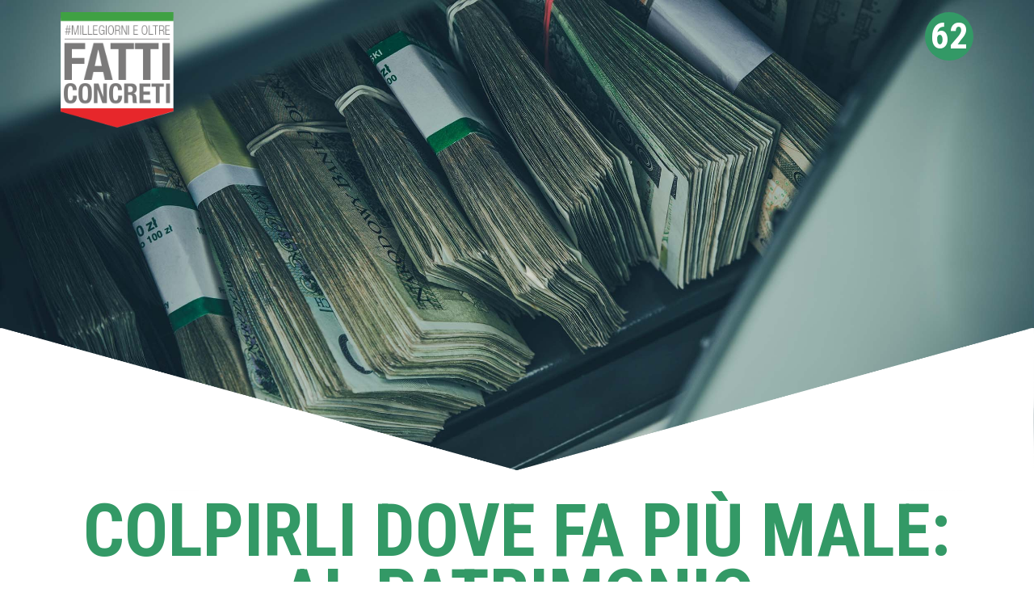

--- FILE ---
content_type: text/html
request_url: https://deputatipd.it/fatti-concreti/codice-antimafia/
body_size: 3547
content:
<!DOCTYPE html>
<html lang="it" dir="ltr"
  xmlns:og="http://ogp.me/ns#"
  xmlns:article="http://ogp.me/ns/article#"
  xmlns:book="http://ogp.me/ns/book#"
  xmlns:profile="http://ogp.me/ns/profile#"
  xmlns:video="http://ogp.me/ns/video#"
  xmlns:product="http://ogp.me/ns/product#"
  xmlns:content="http://purl.org/rss/1.0/modules/content/"
  xmlns:dc="http://purl.org/dc/terms/"
  xmlns:foaf="http://xmlns.com/foaf/0.1/"
  xmlns:rdfs="http://www.w3.org/2000/01/rdf-schema#"
  xmlns:sioc="http://rdfs.org/sioc/ns#"
  xmlns:sioct="http://rdfs.org/sioc/types#"
  xmlns:skos="http://www.w3.org/2004/02/skos/core#"
  xmlns:xsd="http://www.w3.org/2001/XMLSchema#">
  <head>
    <meta charset="utf-8">
    <meta http-equiv="X-UA-Compatible" content="IE=edge">
    <meta name="viewport" content="width=device-width, initial-scale=1">
    <!-- The above 3 meta tags *must* come first in the head; any other head content must come *after* these tags -->

<meta property="og:site_name" content="Gruppo Pd - Camera dei deputati | News, informazioni e tanto altro sulle nostre attività" />
<meta property="og:type" content="article" />
<meta property="og:title" content="Approvato il nuovo codice antimafia" />
<meta property="og:url" content="http://deputatipd.it/fatti-concreti/codice-antimafia/" />
<meta property="og:description" content="Confiscare i beni di provenienza mafiosa, prosciugare il riciclo di soldi sporchi, contrastare le mafie colpendo il loro patrimonio illecito: per questa legge abbiamo lavorato sulla scia della legge che porta il nome di Pio la Torre e Virginio Rognoni, e che indicò con forza l’esempio di Giovanni Falcone." />
<meta property="og:updated_time" content="2017-09-19T10:50:03+02:00" />
<meta property="og:image" content="http://deputatipd.it/fatti-concreti/codice-antimafia/facebook_post_pre.jpg" />
<meta name="twitter:card" content="summary_large_image">
<meta name="twitter:url" content="http://deputatipd.it/fatti-concreti/codice-antimafia/" />
<meta name="twitter:title" content="Approvato il nuovo codice antimafia" />
<meta name="twitter:image" content="http://deputatipd.it/fatti-concreti/codice-antimafia/twitter_post_pre.jpg" />
<meta property="article:published_time" content="2017-09-19T09:05:28+02:00" />
<meta property="article:modified_time" content="2017-09-19T10:50:03+02:00" />
<meta itemprop="name" content="Approvato il nuovo codice antimafia" />
<meta itemprop="description" content="Confiscare i beni di provenienza mafiosa, prosciugare il riciclo di soldi sporchi, contrastare le mafie colpendo il loro patrimonio illecito: per questa legge abbiamo lavorato sulla scia della legge che porta il nome di Pio la Torre e Virginio Rognoni, e che indicò con forza l’esempio di Giovanni Falcone." />
    <title>COLPIRLI DOVE FA PIÙ MALE: AL PATRIMONIO</title>
    <!-- Bootstrap -->
    <link href="css/bootstrap.min.css" rel="stylesheet">
    <link href="css/style.css" rel="stylesheet">
    <!-- HTML5 shim and Respond.js for IE8 support of HTML5 elements and media queries -->
    <!-- WARNING: Respond.js doesn't work if you view the page via file:// -->
    <!--[if lt IE 9]>
      <script src="https://oss.maxcdn.com/html5shiv/3.7.3/html5shiv.min.js"></script>
      <script src="https://oss.maxcdn.com/respond/1.4.2/respond.min.js"></script>
    <![endif]-->

  </head>
  <body>
<div class="container-fluid">
<header class="row">
<a href="http://deputatipd.it/fatticoncreti"><img id="logo" src="logo_p2.png"></a>
<!--<a href="https://www.youtube.com/watch?v=KbFsFX3RMkA"><img id="youtube" src="youtube.svg"></a>-->
<img id="logop1" src="logo_p1.png">
<img id="logop2" src="logo_p2.png">
<p class="colorebg" id="data">62</p>
<img id="fx" src="fx.png">
<div class="headwrap col-md-12">
<img id="head" src="header.jpg" />
</div>
</header>
 <h1 class="colore">COLPIRLI DOVE FA PIÙ MALE:<br>
AL PATRIMONIO</h1>
    <section class="row box">
    <div class="container">
    <h2>Approvato il nuovo codice antimafia</h2>
    <div class="col-md-4 ob"><img src="ico1.svg" /> <h3 class="colore">Obiettivo</h3> <p>Rendere più efficace
la lotta alle mafie</p></div>
    <div class="col-md-4 ob"><img src="ico2.svg" /> <h3 class="colore">Strumenti</h3> <p>Specifiche sezioni
nei tribunali e un Fondo
per il credito delle
aziende sequestrate</p></div>
        <div class="col-md-4 ob"><img src="ico3.svg" /> <h3 class="colore">Chi ne beneficia</h3> <p>I cittadini onesti,
la concorrenza leale</p></div>
<div class="row"> </div>
 <div id="socialshare">Condividi: <a  href="https://www.facebook.com/sharer/sharer.php?u=http://deputatipd.it/fatti-concreti/codice-antimafia/"><img width="30" height="30" src="fb.svg" /></a> <a href="https://twitter.com/intent/tweet?text=http://deputatipd.it/fatti-concreti/codice-antimafia/"><img width="33" height="33" src="tw.svg" /></a> <a href="whatsapp://send?text=Ciao, pensando che ti potesse interessare, ti segnalo questa pagina: http://deputatipd.it/fatti-concreti/codice-antimafia/" data-action="share/whatsapp/share"><img width="30" height="30" src="wapp.svg" /></a></div>
    </div>

    </section>
     <section class="row testo">
         <div class="container">

<p>Confiscare i beni di provenienza mafiosa,
prosciugare il riciclo di soldi sporchi, contrastare le
mafie colpendo il loro patrimonio illecito: per questa
legge abbiamo lavorato sulla scia della legge che
porta il nome di Pio la Torre e Virginio Rognoni, e
che indicò con forza l’esempio di Giovanni Falcone.
</p>
 
<p>Il provvedimento si muove su un doppio binario:
da una parte presenta misure di contrasto
sistematico alle organizzazioni criminali per colpirle
nelle imprese illecite; dall’altra prevede misure
economiche di sostegno alle imprese stesse
affinché continuino la propria attività anche dopo la
confisca o il sequestro. Solo così possiamo tutelare
tutte le persone oneste che vi lavorano e smentire
l’odiosa convinzione che “la mafia dà lavoro, lo
Stato no” .
</p>             

<p>Si allarga la cerchia dei destinatari di misure
di prevenzione: oltre a chi è indiziato per aver
aiutato latitanti di associazioni a delinquere, la
riforma inserisce anche chi commette reati contro
la pubblica amministrazione, come peculato,
corruzione (ma solo nel caso di reato associativo)
- anche in atti giudiziari - e concussione; misure
di prevenzione personale e confisca dei beni è
prevista anche per chi accusato di terrorismo e
stalking.
</p>
             
<p>La riforma del Codice Antimafia nasce da una
proposta di legge di iniziativa popolare presentata
nel 2013 da 120mila cittadini e promossa
da diverse associazioni con l’obiettivo di dare
maggiore efficacia alle norme sulla gestione dei
beni confiscati alla criminalità organizzata.
</p> 

<p>Tra le misure contenute:<br>
• le modifiche al ruolo e alle funzioni<br>
dell’Agenzia Nazionale per i Beni Confiscati;<br>
• l’istituzione di un nuovo Fondo per il credito
delle aziende sequestrate;<br>
• l’ampliamento dei soggetti attivi e passivi;<br>
• la tutela dei terzi creditori;<br>
• la trasparenza nella scelta degli
amministratori giudiziari;<br>
• la delega al Governo per individuare
specifici incentivi e ammortizzatori sociali per il
lavoratori delle aziende confiscate e sequestrate;
</p>             
<!--<div class="row plus">
    <div class="col-md-4 col-xs-12"><div class="col-xs-4"><img src="plus.svg" /></div><div class="col-xs-8"><p><b class="colore">20 MILIONI DI FAMIGLIE</b><br>
non pagano più le tasse sulla prima casa</p></div></div>
    <div class="col-md-4 col-xs-12"><div class="col-xs-4"><img src="plus.svg" /></div><div class="col-xs-8"><p><b class="colore">3,5 MILIARDI</b><br>di tasse in meno</p></div></div>
    <div class="col-md-4 col-xs-12"><div class="col-xs-4"><img src="plus.svg" /></div><div class="col-xs-8"><p><b class="colore">203 EURO</b><br>di risparmi a famiglia</p></div></div>
    </div>-->

  <section>
       <div class="col-md-2"><img id="logofooter" src="logo_p1.png" /></div>
      <div id="linkswrap" class="col-md-10 ">
          <a class="colorebg" href="http://deputatipd.it/files/documenti/227_CodiceAntimafia_0.pdf">Dossier</a> | 
          <a class="colorebg" href="http://deputatipd.it/blog/nuovo-codice-antimafia-insieme-combattere-la-criminalità-organizzata">Il nostro Speciale </a> | 
          <a class="colorebg" href="http://deputatipd.it/interventi/modifiche-al-codice-delle-leggi-antimafia-e-delle-misure-di-prevenzione">Intervento del relatore <b>Davide Mattiello</b></a>
          <br>
          <a class="colorebg" href="https://youtu.be/AIxhwgyCbuc">Dichiarazione di voto di <b>Walter Verini</b></a>
      </div>
       <div class="row"></div>
      <br />
      <div class="row"><div style="text-align: left" class="col-md-7 col-xs-7 nomarginesx"><a href="./provvedimento.pdf">Scarica la versione PDF</a></div> <div style="text-align: right" class="col-md-5 col-xs-5">28/09/2017</div></div>
      <br /> <br />
      <div style="text-align:center;"><a href="http://www.deputatipd.it/fatticoncreti/">Scopri i provvedimenti di #1000giorni e oltre</a></div>
      <br /> <br />
    </section>



         </div>

    </section>

</div>
    <script src="https://ajax.googleapis.com/ajax/libs/jquery/1.12.4/jquery.min.js"></script>
    <script src="js/bootstrap.min.js"></script>
        <script>
  (function(i,s,o,g,r,a,m){i['GoogleAnalyticsObject']=r;i[r]=i[r]||function(){
  (i[r].q=i[r].q||[]).push(arguments)},i[r].l=1*new Date();a=s.createElement(o),
  m=s.getElementsByTagName(o)[0];a.async=1;a.src=g;m.parentNode.insertBefore(a,m)
  })(window,document,'script','https://www.google-analytics.com/analytics.js','ga');

  ga('create', 'UA-99102415-3', 'auto');
  ga('send', 'pageview');

</script>

  </body>
</html>


--- FILE ---
content_type: image/svg+xml
request_url: https://deputatipd.it/fatti-concreti/codice-antimafia/ico2.svg
body_size: 883
content:
<?xml version="1.0" encoding="utf-8"?>
<!-- Generator: Adobe Illustrator 21.1.0, SVG Export Plug-In . SVG Version: 6.00 Build 0)  -->
<svg version="1.1" id="Livello_1" xmlns="http://www.w3.org/2000/svg" xmlns:xlink="http://www.w3.org/1999/xlink" x="0px" y="0px"
	 viewBox="0 0 48.9 49.1" style="enable-background:new 0 0 48.9 49.1;" xml:space="preserve">
<style type="text/css">
	.st0{fill:#339966;}
</style>
<path class="st0" d="M39.6,35.4l-3.3-3.3c-0.2-0.2-0.6-0.2-0.8,0l-3.2,3.2c-0.1,0.1-0.2,0.3-0.2,0.4c0,0.1,0.1,0.3,0.2,0.4l3.3,3.3
	C34,39.7,32.2,39.2,31,38c-1.4-1.4-1.9-3.6-1.1-5.5c0.1-0.2,0-0.4-0.1-0.6L17.2,19.4c-0.1-0.1-0.3-0.2-0.4-0.2s-0.1,0-0.2,0
	c-1.9,0.7-4,0.3-5.5-1.1c-1.2-1.2-1.7-3-1.4-4.6l3.3,3.3c0.2,0.2,0.6,0.2,0.8,0l3.2-3.2c0.2-0.2,0.2-0.6,0-0.8l-3.3-3.3
	c1.6-0.3,3.4,0.2,4.6,1.4c1.4,1.4,1.9,3.6,1.1,5.5c-0.1,0.2,0,0.4,0.1,0.6L32,29.6c0.2,0.2,0.4,0.2,0.6,0.1c1.9-0.7,4-0.3,5.5,1.1
	C39.4,32,39.9,33.8,39.6,35.4 M49.1,24.5C49.1,11,38.2,0.1,24.7,0.1c-13.6,0-24.5,11-24.5,24.4C0.2,38,11.1,49,24.6,49
	S49.1,38,49.1,24.5"/>
</svg>


--- FILE ---
content_type: image/svg+xml
request_url: https://deputatipd.it/fatti-concreti/codice-antimafia/wapp.svg
body_size: 1239
content:
<?xml version="1.0" encoding="utf-8"?>
<!-- Generator: Adobe Illustrator 21.1.0, SVG Export Plug-In . SVG Version: 6.00 Build 0)  -->
<svg version="1.1" id="Livello_1" xmlns="http://www.w3.org/2000/svg" xmlns:xlink="http://www.w3.org/1999/xlink" x="0px" y="0px"
	 viewBox="0 0 292 292" style="enable-background:new 0 0 292 292;" xml:space="preserve">
<style type="text/css">
	.st0{fill:#389639;}
</style>
<g>
	<path class="st0" d="M292,142.2c0,78.5-64.2,142.2-143.3,142.2c-25.1,0-48.8-6.4-69.3-17.7L0,292l25.9-76.3
		c-13.1-21.4-20.6-46.6-20.6-73.4C5.3,63.7,69.5,0,148.7,0C227.8,0,292,63.7,292,142.2L292,142.2z M148.7,22.7
		c-66.5,0-120.5,53.6-120.5,119.6c0,26.2,8.5,50.4,23,70.1L36,256.8l46.3-14.7c19,12.5,41.8,19.8,66.3,19.8
		c66.4,0,120.5-53.6,120.5-119.6C269.2,76.3,215.1,22.7,148.7,22.7L148.7,22.7z M221,175c-0.9-1.5-3.2-2.3-6.7-4.1
		c-3.5-1.7-20.8-10.2-24-11.3c-3.2-1.2-5.6-1.7-7.9,1.7c-2.3,3.5-9.1,11.3-11.1,13.7c-2,2.3-4.1,2.6-7.6,0.9
		c-3.5-1.7-14.8-5.4-28.3-17.3c-10.4-9.3-17.5-20.7-19.6-24.1c-2-3.5-0.2-5.4,1.5-7.1c1.6-1.6,3.5-4.1,5.3-6.1
		c1.8-2,2.3-3.5,3.5-5.8c1.2-2.3,0.6-4.4-0.3-6.1c-0.9-1.7-7.9-18.9-10.8-25.9c-2.9-7-5.8-5.8-7.9-5.8c-2,0-4.4-0.3-6.7-0.3
		c-2.3,0-6.1,0.9-9.4,4.4c-3.2,3.5-12.3,11.9-12.3,29.1c0,17.2,12.6,33.7,14.3,36.1c1.8,2.3,24.3,38.7,60,52.6
		c35.7,14,35.7,9.3,42.2,8.7c6.4-0.6,20.8-8.4,23.7-16.6C221.9,183.4,221.9,176.4,221,175L221,175z M221,175"/>
</g>
</svg>


--- FILE ---
content_type: image/svg+xml
request_url: https://deputatipd.it/fatti-concreti/codice-antimafia/ico1.svg
body_size: 1382
content:
<?xml version="1.0" encoding="utf-8"?>
<!-- Generator: Adobe Illustrator 21.1.0, SVG Export Plug-In . SVG Version: 6.00 Build 0)  -->
<svg version="1.1" id="Livello_1" xmlns="http://www.w3.org/2000/svg" xmlns:xlink="http://www.w3.org/1999/xlink" x="0px" y="0px"
	 viewBox="0 0 52.7 54.6" style="enable-background:new 0 0 52.7 54.6;" xml:space="preserve">
<style type="text/css">
	.st0{fill:#339966;}
</style>
<title>ico1</title>
<path class="st0" d="M23.8,54.8c13.1,0,23.8-11,23.8-24.6c0-4.2-1-8.1-2.8-11.6c-0.2,0-0.4,0-0.6,0c-0.1,0-0.2,0-0.3,0l-3-0.2
	l-2.2,2.3c1.7,2.8,2.6,6,2.6,9.5c0,10-7.8,18.1-17.5,18.1S6.3,40.2,6.3,30.2s7.8-18.1,17.5-18.1c3.4,0,6.5,1,9.2,2.7l2-2l-0.3-3.6
	c0-0.3,0-0.6,0-0.9c-3.3-1.8-7-2.7-10.9-2.7C10.7,5.5,0,16.6,0,30.2S10.7,54.8,23.8,54.8"/>
<path class="st0" d="M23.8,23.8c0.2,0,0.3,0,0.5,0l4.4-4.5l0.1-0.1c-1.5-0.7-3.2-1.1-5-1.1c-6.5,0-11.7,5.4-11.7,12.1
	s5.2,12.1,11.7,12.1s11.7-5.4,11.7-12.1c0-1.8-0.4-3.6-1.1-5.1l-0.1,0.1l-4.4,4.5c0,0.2,0,0.3,0,0.5c0,3.5-2.8,6.4-6.2,6.4
	s-6.1-2.9-6.1-6.4C17.6,26.7,20.4,23.8,23.8,23.8"/>
<path class="st0" d="M48.3,8.2l1.4-1.5c0.6-0.7,0.6-1.7,0-2.4l-1-1C48.4,3,48,2.8,47.6,2.8S46.8,3,46.4,3.3L44.8,5l-0.3-4.5
	c0-0.3-0.3-0.5-0.6-0.5c-0.1,0-0.3,0.1-0.4,0.2l-6.4,6.6c-0.6,0.6-0.9,1.4-0.8,2.3v0.3l0.3,4.1l-2.3,2.4l-4.1,4.3l-0.1,0.1l-4,4.1
	l-1.8,1.8C24.2,26.4,24,26.7,24,27l-0.1,1.4c-0.1,0.8,0.6,1.6,1.4,1.6h0.1l1.5-0.1c0.3,0,0.7-0.2,0.9-0.4l1.8-1.8l4-4.1l0.1-0.1
	l4.1-4.3l2.5-2.6l3.6,0.3h0.2c0.1,0,0.1,0,0.2,0c0.7,0,1.4-0.3,2-0.8l6.4-6.6c0.3-0.3,0.1-0.9-0.4-1L48.3,8.2z"/>
</svg>


--- FILE ---
content_type: image/svg+xml
request_url: https://deputatipd.it/fatti-concreti/codice-antimafia/ico3.svg
body_size: 849
content:
<?xml version="1.0" encoding="utf-8"?>
<!-- Generator: Adobe Illustrator 21.1.0, SVG Export Plug-In . SVG Version: 6.00 Build 0)  -->
<svg version="1.1" id="Livello_1" xmlns="http://www.w3.org/2000/svg" xmlns:xlink="http://www.w3.org/1999/xlink" x="0px" y="0px"
	 viewBox="0 0 48.9 49.5" style="enable-background:new 0 0 48.9 49.5;" xml:space="preserve">
<style type="text/css">
	.st0{fill:#339966;}
</style>
<title>ico3</title>
<path class="st0" d="M35.7,39.5c-2.3,1.1-4.8,1.6-7.3,1.8c-4.2,0.4-8.3,0-12.3-1c-1-0.2-1.9-0.6-2.9-0.8c-0.2-0.1-0.3-0.2-0.3-0.4
	c0-2.3,0-4.7,0-7c0.1-3.4,1.7-6,4.6-7.6c1.3-0.7,2.8-1,4.3-1c0.9,0,1.8,0,2.7,0l0,0c1.2,0,2.3-0.1,3.5,0c2,0.1,3.7,0.9,5.2,2.2
	c1.4,1.3,2.3,2.8,2.7,4.6c0.1,0.6,0.2,1.3,0.2,2c0,2.2,0,4.4,0,6.5C36,39.2,36,39.4,35.7,39.5 M24.5,8.6c3.8,0,6.8,3,6.8,6.8
	s-3.1,6.8-6.8,6.8c-3.8,0-6.8-3.1-6.8-6.9C17.7,11.6,20.7,8.6,24.5,8.6 M24.5,0.9C10.9,0.9,0,11.9,0,25.5s10.9,24.6,24.5,24.6
	C38,50.2,49,39.2,49,25.5S38,0.9,24.5,0.9"/>
</svg>


--- FILE ---
content_type: image/svg+xml
request_url: https://deputatipd.it/fatti-concreti/codice-antimafia/tw.svg
body_size: 1058
content:
<?xml version="1.0" encoding="utf-8"?>
<!-- Generator: Adobe Illustrator 21.1.0, SVG Export Plug-In . SVG Version: 6.00 Build 0)  -->
<svg version="1.1" id="Livello_1" xmlns="http://www.w3.org/2000/svg" xmlns:xlink="http://www.w3.org/1999/xlink" x="0px" y="0px"
	 viewBox="0 0 105 105" style="enable-background:new 0 0 105 105;" xml:space="preserve">
<style type="text/css">
	.st0{clip-path:url(#SVGID_2_);fill:#5BC3E5;}
</style>
<g>
	<g>
		<defs>
			<rect id="SVGID_1_" x="0.3" y="10.2" width="104.4" height="84.8"/>
		</defs>
		<clipPath id="SVGID_2_">
			<use xlink:href="#SVGID_1_"  style="overflow:visible;"/>
		</clipPath>
		<path class="st0" d="M104.6,20.2c-3.9,1.7-8,2.9-12.3,3.3c4.4-2.7,7.9-6.9,9.4-11.9c-4.1,2.4-8.8,4.2-13.6,5.2
			c-3.9-4.2-9.5-6.8-15.6-6.8c-11.9,0-21.4,9.6-21.4,21.4c0,1.7,0.2,3.3,0.6,4.9c-17.8-0.8-33.6-9.3-44.1-22.3
			C5.7,17.3,4.7,21,4.7,24.9c0,7.4,3.8,14,9.5,17.8c-3.5-0.1-6.8-1.1-9.7-2.7c0,0.1,0,0.2,0,0.2c0,10.4,7.4,19.1,17.2,21
			c-1.8,0.4-3.7,0.8-5.7,0.8c-1.3,0-2.8-0.1-4-0.3c2.8,8.5,10.6,14.7,20.1,14.8c-7.3,5.8-16.6,9.2-26.6,9.2c-1.8,0-3.4-0.1-5.1-0.3
			c9.5,6.1,20.7,9.6,32.8,9.6c39.4,0,60.9-32.7,60.9-60.9c0-0.9,0-1.9-0.1-2.8C98.2,28.3,101.7,24.5,104.6,20.2"/>
	</g>
</g>
</svg>


--- FILE ---
content_type: text/plain
request_url: https://www.google-analytics.com/j/collect?v=1&_v=j102&a=57804033&t=pageview&_s=1&dl=https%3A%2F%2Fdeputatipd.it%2Ffatti-concreti%2Fcodice-antimafia%2F&ul=en-us%40posix&dt=COLPIRLI%20DOVE%20FA%20PI%C3%99%20MALE%3A%20AL%20PATRIMONIO&sr=1280x720&vp=1280x720&_u=IEBAAEABAAAAACAAI~&jid=2076964146&gjid=1163474043&cid=1778871698.1768934102&tid=UA-99102415-3&_gid=1777404182.1768934102&_r=1&_slc=1&z=1078157706
body_size: -450
content:
2,cG-8M2CQM0YR6